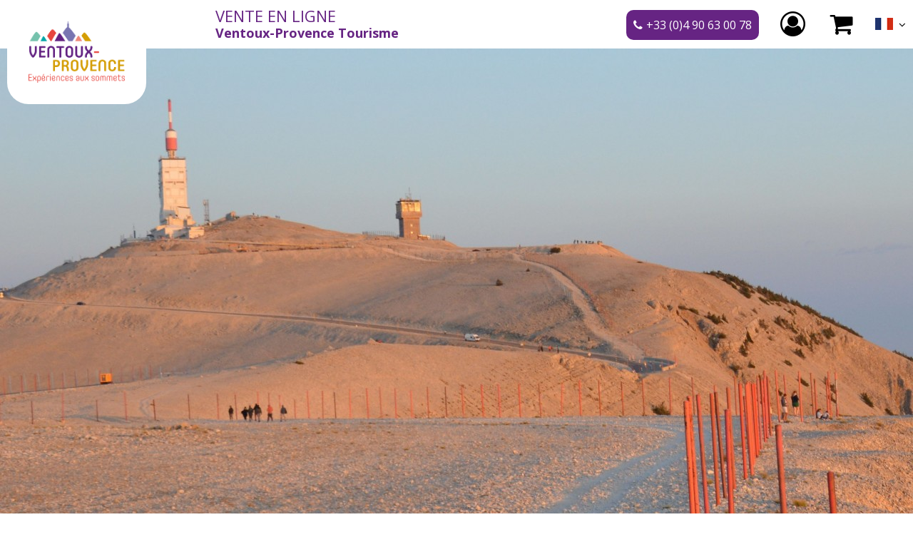

--- FILE ---
content_type: text/html; charset=utf-8
request_url: https://reservation.ventouxprovence.fr/
body_size: 4947
content:
<!DOCTYPE html>
<html class="no-js" lang="fr">
<head>
	<title>Accueil | Réservation Ventoux Provence Tourisme</title>
	<meta charset="utf-8" />
    <link href="https://fonts.googleapis.com/css?family=Open+Sans:400,700&display=swap" rel="stylesheet">
    <link rel="shortcut icon" href="/templates/RESA/images/favicon/favicon.ico" type="image/x-icon" />
    <link rel="apple-touch-icon" sizes="180x180" href="/templates/RESA/images/favicon/apple-touch-icon.png">
    <link rel="icon" type="image/png" sizes="32x32" href="/templates/RESA/images/favicon/favicon-32x32.png">
    <link rel="icon" type="image/png" sizes="16x16" href="/templates/RESA/images/favicon/favicon-16x16.png">
    <link rel="manifest" href="/templates/RESA/images/favicon/site.webmanifest">
    <link rel="mask-icon" href="/templates/RESA/images/favicon/safari-pinned-tab.svg" color="#662483">
    <meta name="msapplication-TileColor" content="#ffffff">
    <meta name="theme-color" content="#662483">
	<script async src="https://www.googletagmanager.com/gtag/js?id=G-8LV3RMN83Z"></script>
	<!-- Debut balise description et keyword -->
<meta name="description" content="Accueil Bienvenue sur le site de r&eacute;servation de la Destination Ventoux-Provence.
Lors d&#39;activit&eacute;s, partez &agrave; la d&eacute;couverte du&nbsp; Territoire du Mont Ventoux et des Dentelles de Montmirail. Profitez de visites guid&eacute;es, de balades en sc&egrave;ne, d&#39;animations gourmandes et de nos produits de Ma boutique comtadine.&nbsp; Faites votre choix !" />
<link rel="canonical" href="https://reservation.ventouxprovence.fr/"/><!-- Fin balise description et keyword -->
<meta property="og:title" content="Accueil | Réservation Ventoux Provence Tourisme" /><meta property="og:type" content="website" />	<base href="https://reservation.ventouxprovence.fr" />    <script>window.dataLayer = window.dataLayer || [];
                      function gtag(){window.dataLayer.push(arguments);}
                      gtag('js', new Date());
                      gtag('config', 'G-8LV3RMN83Z', {'anonymize_ip': true });
                    </script><script data-cookie="GoogleAnalytics" data-cookie-fn="fn_6970180650fb3" id="fn_6970180650fb3" data-initiator="script-element" type="application/javascript" >

        function fn_6970180650fb3() {(function(i,s,o,g,r,a,m){i['GoogleAnalyticsObject']=r;i[r]=i[r]||function(){
                      (i[r].q=i[r].q||[]).push(arguments)},i[r].l=1*new Date();a=s.createElement(o),
                      m=s.getElementsByTagName(o)[0];a.async=1;a.src=g;m.parentNode.insertBefore(a,m)
                      })(window,document,'script','//www.google-analytics.com/analytics.js','ga');ga('create', 'UA-117922672-2', 'auto');ga('require', 'displayfeatures');ga('set', 'anonymizeIp', true);ga('send', 'pageview');}

        var storage = localStorage.getItem("COOKIE_MANAGER");
        if (storage) {
            var dataCookie = JSON.parse(storage);
            if (dataCookie.types.GoogleAnalytics.isEnable) {
            	fn_6970180650fb3();
            	var script = document.getElementById("fn_6970180650fb3");
            	script.setAttribute("data-cookie-init", "1");
            }
        }

        </script><link rel="alternate" href="https://reservation.ventouxprovence.fr/" hreflang="FR-fr"><link rel="alternate" href="https://reservation.ventouxprovence.fr/" hreflang="x-default"><script src="https://ajax.googleapis.com/ajax/libs/jquery/1.9.0/jquery.min.js" data-initiator="script-element" type="application/javascript" ></script>	<meta name="viewport" content="width=device-width" />
    <meta name="format-detection" content="telephone=no">
    <meta http-equiv="Content-Language" content="fr">
    <link href="/stylesheet.css?action=display&fic=default&partie=generique" data-initiator="link-element" rel="stylesheet" type="text/css" /><link href="/stylesheet.css?action=display&fic=default&partie=local" data-initiator="link-element" rel="stylesheet" type="text/css" />	<link href="/templates/RESA/css/cache/style_accueil_FR_ControllerMenu_style-site.css" rel="stylesheet" type="text/css">    <link rel="alternate" href="https://reservation.ventouxprovence.fr/" hreflang="FR-fr"><link rel="alternate" href="https://reservation.ventouxprovence.fr/" hreflang="x-default"></head>

<body class="accueil fr  ControllerMenu">

    
    <header>
    <div class="logo">
        <a href="/">
            <img src="/templates/RESA/images/logo.png" alt="Logo">
        </a>
    </div>
    <div class="retour">
        <span>Vente en ligne</span><br/>Ventoux-Provence Tourisme    </div>
    <div class="resa-header">
        <div class="tel">
            <a href="tel:0490630078">+33 (0)4 90 63 00 78</a>
        </div>
        <div class="compte">
            <div class="widget-moncompte dropdown-relative widget-3">

                <div class="title"><a href="/espace-client.html"><span>Mon compte</span></a></div>
    </div>        </div>
        <div class="panier">
            <div id="bloc_panier" onclick="location.href='booking?action=panier&amp;cid=1'"><div class="titre"><span>Mon panier</span></div><div class="contenu"><div class="panier-vide" id="resa_panier_vide">Votre panier est vide</div><div class="ligne-prestation"  style="display: none;"><div class="left"><span class="nb-prestations" id="resa_panier_nb_prestation">-1</span><span class="libelle-nb-prestations">prestation</span></div><div class="right"><span class="montant" id="resa_panier_montant">0 €</span></div></div><div class="void-panier clear"  style="display: none;"><a href="booking?action=panier&amp;cid=1" >Voir mon panier</a></div></div></div>        </div>
        <div class="langues">
            <ul class="switch-langues"><li class="langue-fr selected"><a href="https://reservation.ventouxprovence.fr?origine=switchLangue" title="Français"><span>Français</span></a></li><li class="langue-en"><a href="https://booking.ventouxprovence.fr?origine=switchLangue" title="English"><span>English</span></a></li></ul>        </div>
    </div>
</header>

    <div class="bxsliderBanniere" style="max-width: 100%; overflow: hidden">
        <ul class="bxsliderBanniereUL" style="padding: 0">
            
                    <li>
                        <img src="https://reservation.ventouxprovence.fr/medias/images/info_menu/multitailles/1920x1440_lever-du-soleil-au-ventoux-rect-66.jpg" alt="lever-du-soleil-au-ventoux-rect-66" title=""/>                    </li>

                    </ul>
    </div>

<!-- Bloc Bxslider --><script>     
		  	function widgetTetiereInitBxSlider() {    
				try {                                  
					var obj = new BxSliderIngenie(".bxsliderBanniereUL",{"auto": true, "autoHover": true, "controls": true},false,false);
				}
				catch (e) {
					console.log('BxSliderIngenie : init impossible sur .bxsliderBanniereUL',e);
				}       
		  	}
		  	</script><!--/ Bloc Bxslider --><ul class="breadcrumb"><li itemscope itemtype="http://data-vocabulary.org/Breadcrumb"><a href="/" itemprop="URL"><span itemprop="title">Accueil</span></a></li></ul>
<main class="container" role="main">
    <aside id="colg">
 	    <div class="moteur_resa">
        <div class="titre_moteur_resa">Réservez en ligne votre activité Ventoux Provence</div>
            <div id="form-recherche_69701806569bf_parent" class="form-resa form-resa_parent widget-resa-fr moteur_V" >
		            <form name="form_recherche" id="form-recherche_69701806569bf"  target="_top"  class="form-recherche" method="GET"
                  action="booking">
				<input type="hidden" id="langueEnCoursDatepicker" value="fr" />                    <input type="hidden" name="redirectionUrl" id="redirectionUrl" value="0"/>
				                    <input type="hidden" name="cid" id="cid"
                           class="cid"
                           value="1"/>
				                    <input type="hidden" name="target" class="inAjaxRequest" value="_top"/>
				                    <input type="hidden" name="MOTEUR_TYPES_PRESTATAIRE" class="inAjaxRequest"
                           value="MOTEUR_ACTIVITES"/>
				                <input type="hidden" name="action" class="form_action" value="searchAjax"/>
				                        <input type="hidden" name="type_prestataire" id="type_prestataire" class="type_prestataire"
                               value="V"/>
						<div class="bloc_select_date_resa_activites">
    <div class="type_recherche_activites">
        <fieldset>
            <legend></legend>
                        <ul>
                <li><input type="radio" name="type_recherche" id="type_recherche_leform-recherche_69701806569bf" value="LE"   onclick="Resa.select_type_recherche('1','#form-recherche_69701806569bf','LE','V','form-recherche_69701806569bf')" /><label for="type_recherche_leform-recherche_69701806569bf">Pour une date précise</label></li>
                <li><input type="radio" name="type_recherche" id="type_recherche_periodeform-recherche_69701806569bf" value="PERIODE"   onclick="Resa.select_type_recherche('1','#form-recherche_69701806569bf','PERIODE','V','form-recherche_69701806569bf')" /><label for="type_recherche_periodeform-recherche_69701806569bf">Pendant mon séjour</label></li>
                                    <li><input type="radio" name="type_recherche" id="type_recherche_aucuneform-recherche_69701806569bf" value="AUCUNE"  checked="checked"  onclick="Resa.select_type_recherche('1','#form-recherche_69701806569bf','AUCUNE','V','form-recherche_69701806569bf')" /><label for="type_recherche_aucuneform-recherche_69701806569bf">Je n'ai pas de date précise</label></li>
                            </ul>
        </fieldset>
    </div>
        <div class="date_recherche_activites"></div>
</div><input type="hidden" name="personnes" id="personnes" value="1" data-personnes="aucune"/><br class="brFin"/>                    <div class="resa_div_btn">
						                        <span class="ajax-results"></span>                        <div class="button_search">
                                                        <input type="button" class="form_search" name="search"
                                   value="Rechercher" onclick="Resa.recherche_ajax('#form-recherche_69701806569bf')" />
                        </div>
                        <input type="button" class="form_result" name="result"
                               value="Afficher" onclick="Resa.resultat_ajax('#form-recherche_69701806569bf')"                               style="display:none"/>
                    </div>
					                    <input type="hidden"
                           class="callback" value="Resa.init_moteur_resa('1', '#form-recherche_69701806569bf');Resa.select_type_recherche('1','#form-recherche_69701806569bf','AUCUNE','V','form-recherche_69701806569bf')"                           data-initial="1"/>
                    <input type="hidden"
                           class="callback_save" value="Resa.init_moteur_resa('1', '#form-recherche_69701806569bf');Resa.select_type_recherche('1','#form-recherche_69701806569bf','AUCUNE','V','form-recherche_69701806569bf')"/>
					            </form>
			        <br class="end_recherche"/>
    </div>
	    </div>

    
        </div>
   </aside>
    <section id="content" class="accueil">
       <section id="sommaire" class=""><header><h1>Accueil</h1><div id="description-rubrique" ><strong>Bienvenue sur le site de r&eacute;servation de la Destination Ventoux-Provence.<br />
Lors d&#39;activit&eacute;s, partez &agrave; la d&eacute;couverte du&nbsp; Territoire du Mont Ventoux et des Dentelles de Montmirail. Profitez de visites guid&eacute;es, de balades en sc&egrave;ne, d&#39;animations gourmandes et de nos produits de Ma boutique comtadine.&nbsp; Faites votre choix !</strong></div></header><nav role="navigation" id="nav-sommaire"><ul><li><div class="sommaire_cadre"><div class="sommaire_cadre_image"><a title="Visites guid&eacute;es" href="visite-guidee.html" ><img src="https://reservation.ventouxprovence.fr/medias/images/info_menu/multitailles/800x600_rubrique-visites-guidees-5.jpg" alt="Visites guid&eacute;es" /></a></div><div class="sommaire_cadre_texte"><h2><a title="Visites guid&eacute;es" href="visite-guidee.html" >Visites guid&eacute;es</a></h2></div></div></li><li><div class="sommaire_cadre"><div class="sommaire_cadre_image"><a title="Vins &amp; Gastronomie" href="vins-et-gastronomie.html" ><img src="https://reservation.ventouxprovence.fr/medias/images/info_menu/multitailles/800x600_afterwork-espace-terroir-30juillet2020-c-leroi-21-54.jpg" alt="Vins &amp; Gastronomie" /></a></div><div class="sommaire_cadre_texte"><h2><a title="Vins &amp; Gastronomie" href="vins-et-gastronomie.html" >Vins &amp; Gastronomie</a></h2></div></div></li><li><div class="sommaire_cadre"><div class="sommaire_cadre_image"><a title="Activit&eacute;s loisirs" href="activites-loisirs.html" ><img src="https://reservation.ventouxprovence.fr/medias/images/info_menu/multitailles/800x600_circuit-velo-velleron-pernes-7avril2014-4-53.jpg" alt="Activit&eacute;s loisirs" /></a></div><div class="sommaire_cadre_texte"><h2><a title="Activit&eacute;s loisirs" href="activites-loisirs.html" >Activit&eacute;s loisirs</a></h2></div></div></li><li><div class="sommaire_cadre"><div class="sommaire_cadre_image"><a title="Excursions" href="excursions.html" ><img src="https://reservation.ventouxprovence.fr/medias/images/info_menu/multitailles/800x600_rubrique-excursion-3-8.jpg" alt="Excursions" /></a></div><div class="sommaire_cadre_texte"><h2><a title="Excursions" href="excursions.html" >Excursions</a></h2></div></div></li><li><div class="sommaire_cadre"><div class="sommaire_cadre_image"><a title="Billetterie loisirs" href="billetterie-loisirs.html" ><img src="https://reservation.ventouxprovence.fr/medias/images/info_menu/multitailles/800x600_billetterie-9.jpg" alt="Billetterie loisirs" /></a></div><div class="sommaire_cadre_texte"><h2><a title="Billetterie loisirs" href="billetterie-loisirs.html" >Billetterie loisirs</a></h2></div></div></li><li><div class="sommaire_cadre"><div class="sommaire_cadre_image"><a title="Artisanat &amp; savoir-faire" href="artisanat-art-savoir-faire.html" ><img src="https://reservation.ventouxprovence.fr/medias/images/info_menu/multitailles/800x600_artisanat-gin-69.jpg" alt="Artisanat &amp; savoir-faire" /></a></div><div class="sommaire_cadre_texte"><h2><a title="Artisanat &amp; savoir-faire" href="artisanat-art-savoir-faire.html" >Artisanat &amp; savoir-faire</a></h2></div></div></li><li><div class="sommaire_cadre"><div class="sommaire_cadre_image"><a title="En Famille" href="activite-sortie-famille-ventoux.html" ><img src="https://reservation.ventouxprovence.fr/medias/images/info_menu/multitailles/800x600_enfant-automne-59.jpg" alt="En Famille" /></a></div><div class="sommaire_cadre_texte"><h2><a title="En Famille" href="activite-sortie-famille-ventoux.html" >En Famille</a></h2></div></div></li><li><div class="sommaire_cadre"><div class="sommaire_cadre_image"><a title="Boutique en ligne" href="boutique-souvenirs-jeux-cadeaux-ventoux-provence.html" ><img src="https://reservation.ventouxprovence.fr/medias/images/info_menu/multitailles/800x600_ma-boutique-comtadine-carpentras-2-93.jpg" alt="Boutique en ligne" /></a></div><div class="sommaire_cadre_texte"><h2><a title="Boutique en ligne" href="boutique-souvenirs-jeux-cadeaux-ventoux-provence.html" >Boutique en ligne</a></h2></div></div></li></ul></nav><div class="pages" id="rubrique"></div></section>    </section>
</main>

<footer>
    <div class="foot">
        <nav role="navigation" class="menu-niveau-2 menu-footer" ><ul class="">

    <li data-menu-id="6" data-menu-keyword="" class="first  menu-niveau-3  terminal"><a href="http://www.ventouxprovence.fr/"  target="_blank" ><span class="lien-menu">Retour sur www.ventouxprovence.fr</span></a></li><li data-menu-id="7" data-menu-keyword="" class="menu-niveau-3  terminal"><a href="https://reservation.ventouxprovence.fr/medias/documents/CGV.pdf"  target="_blank" ><span class="lien-menu">CGV</span></a></li><li data-menu-id="8" data-menu-keyword="" class="menu-niveau-3  terminal"><a href="mentions-legales.html"  ><span class="lien-menu">Mentions légales</span></a></li><li data-menu-id="" data-menu-keyword="ING_MODIFY_COOKIE" class=""><a href="#0"  ><span class="lien-menu">Gestion des cookies</span></a></li>
</ul>

</nav>    </div>
</footer>

	<script src="https://static.ingenie.fr/js/ScriptsLoader.js" data-initiator="script-element" type="application/javascript" ></script><script src="https://static.ingenie.fr/widgets/dispo/js/Client.js" data-initiator="script-element" type="application/javascript" ></script><script data-initiator="script-element" type="application/javascript" >
				document.body.classList.add("widget-v2");
			</script><script src="https://static.ingenie.fr/helpers/ScriptsLoader.js" data-initiator="script-element" type="application/javascript" ></script><script src="https://static.ingenie.fr/components/cookieManager/js/CookieManager.js" data-initiator="script-element" type="application/javascript" ></script><!-- Debut Javascript -->
<script src="https://ajax.googleapis.com/ajax/libs/jquery/1.9.0/jquery.min.js" data-initiator="script-element" type="application/javascript" ></script><script data-initiator="script-element" type="application/javascript" >window.jQuery || document.write('<script type="application/javascript" src="https://static.ingenie.fr/js/jquery-1.9.0.min.js"><\/script>')</script><script data-initiator="script-element" type="application/javascript" >window.jQuery || document.write('<script type="application/javascript" src="/js/jquery-1.9.0.min.js"><\/script>')</script><script src="https://maps.google.com/maps/api/js?sensor=true&key=AIzaSyDmmwixQDENtIBtagtGlL9R2KoGZUpHynA" data-initiator="script-element" type="application/javascript" ></script><script src="/javascript.js?action=load&categorie=menu" data-initiator="script-element" type="application/javascript" ></script><!-- Debut Javascript load/reload-->
<script id="reload_js_vue" data-initiator="script-element" type="application/javascript" >function reload_js_vue(infinite){if ( infinite == undefined ) { infinite = false; };};</script><script data-initiator="script-element" type="application/javascript" >
function demarrage(){formulaire_init();							try {
								$('.box-image-pave').colorbox();
							}
							catch(err) {
								console.log("ERREUR JS ControllerMenu: "+err.message);
							}
					try {

						$("nav li").hover(function() {

							$(this).find("img.lazy").trigger("scroll");
						});

						$("nav img.lazy").lazyload({
							skip_invisible : false,
							effect : "fadeIn"
						});

					} catch(err) {
			        }
			$(".responsiveMenu").fv2_responsiveMenu();
          	try {
          		$(".fairestat").fv2_stats({
          			organisme: "474",
          			site: "RESA",
          			langue: "FR",
          			url_stat: "genius2ventoux.ingenie.fr"
          		});
          	} catch(err) {}
          if(typeof CookieManager !== "undefined"){CookieManager.load();}};
function demarrageWidgets(){try {if (typeof isInitMoteurResa == "undefined" || (typeof isInitMoteurResa != "undefined") && isInitMoteurResa == false) {
Resa.init_moteur_resa('1');
}
} catch(err) {}try {
if (typeof isInitMoteurRecherche == "undefined" || (typeof isInitMoteurRecherche != "undefined") && isInitMoteurRecherche == false) {
MoteurRecherche.init_moteur('1', '.form-moteurRecherche-AFFINAGE-1');
}

} catch(err) {}try {		try {
			widgetTetiereInitBxSlider();
		}
		catch(e) {
			
		}} catch(err) {}try { demarrageWidgetsCharte(); } catch ( e ) {  } ;};
$(document).ready(function(){
demarrage();demarrageWidgets();
});</script><!-- Fin Javascript load/reload-->
<script data-initiator="script-element" type="application/javascript" >function demarrageWidgetsCharte(){};</script>
    <script>
            </script>

</body>
</html>
